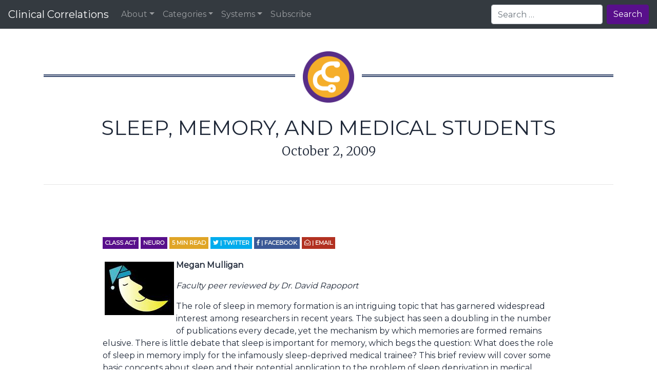

--- FILE ---
content_type: text/html; charset=UTF-8
request_url: https://www.clinicalcorrelations.org/2009/10/02/sleep-memory-and-medical-students/
body_size: 11718
content:
<!DOCTYPE html>
<html itemscope itemtype="http://schema.org/Article" lang="en-US">
  <head>
  <!-- Global site tag (gtag.js) - Google Analytics -->
<script async src="https://www.googletagmanager.com/gtag/js?id=UA-151903228-1"></script>
<script>
  window.dataLayer = window.dataLayer || [];
  function gtag(){dataLayer.push(arguments);}
  gtag('js', new Date());

  gtag('config', 'UA-151903228-1');
</script>

    <!-- Required meta tags always come first -->
    <meta charset="UTF-8">
    <meta name="viewport" content="width=device-width, initial-scale=1, shrink-to-fit=no">
    <meta http-equiv="x-ua-compatible" content="ie=edge">
	<link rel="profile" href="http://gmpg.org/xfn/11">
	    <meta name='robots' content='max-image-preview:large' />
	<style>img:is([sizes="auto" i], [sizes^="auto," i]) { contain-intrinsic-size: 3000px 1500px }</style>
	<title itemprop="name">Sleep, Memory, and Medical Students &#8211; Clinical Correlations</title>
<link rel='dns-prefetch' href='//platform-api.sharethis.com' />
<link rel='stylesheet' id='wp-block-library-css' href='https://www.clinicalcorrelations.org/wp-includes/css/dist/block-library/style.min.css?ver=6.8.1' type='text/css' media='all' />
<style id='classic-theme-styles-inline-css' type='text/css'>
/*! This file is auto-generated */
.wp-block-button__link{color:#fff;background-color:#32373c;border-radius:9999px;box-shadow:none;text-decoration:none;padding:calc(.667em + 2px) calc(1.333em + 2px);font-size:1.125em}.wp-block-file__button{background:#32373c;color:#fff;text-decoration:none}
</style>
<style id='powerpress-player-block-style-inline-css' type='text/css'>


</style>
<style id='global-styles-inline-css' type='text/css'>
:root{--wp--preset--aspect-ratio--square: 1;--wp--preset--aspect-ratio--4-3: 4/3;--wp--preset--aspect-ratio--3-4: 3/4;--wp--preset--aspect-ratio--3-2: 3/2;--wp--preset--aspect-ratio--2-3: 2/3;--wp--preset--aspect-ratio--16-9: 16/9;--wp--preset--aspect-ratio--9-16: 9/16;--wp--preset--color--black: #000000;--wp--preset--color--cyan-bluish-gray: #abb8c3;--wp--preset--color--white: #ffffff;--wp--preset--color--pale-pink: #f78da7;--wp--preset--color--vivid-red: #cf2e2e;--wp--preset--color--luminous-vivid-orange: #ff6900;--wp--preset--color--luminous-vivid-amber: #fcb900;--wp--preset--color--light-green-cyan: #7bdcb5;--wp--preset--color--vivid-green-cyan: #00d084;--wp--preset--color--pale-cyan-blue: #8ed1fc;--wp--preset--color--vivid-cyan-blue: #0693e3;--wp--preset--color--vivid-purple: #9b51e0;--wp--preset--gradient--vivid-cyan-blue-to-vivid-purple: linear-gradient(135deg,rgba(6,147,227,1) 0%,rgb(155,81,224) 100%);--wp--preset--gradient--light-green-cyan-to-vivid-green-cyan: linear-gradient(135deg,rgb(122,220,180) 0%,rgb(0,208,130) 100%);--wp--preset--gradient--luminous-vivid-amber-to-luminous-vivid-orange: linear-gradient(135deg,rgba(252,185,0,1) 0%,rgba(255,105,0,1) 100%);--wp--preset--gradient--luminous-vivid-orange-to-vivid-red: linear-gradient(135deg,rgba(255,105,0,1) 0%,rgb(207,46,46) 100%);--wp--preset--gradient--very-light-gray-to-cyan-bluish-gray: linear-gradient(135deg,rgb(238,238,238) 0%,rgb(169,184,195) 100%);--wp--preset--gradient--cool-to-warm-spectrum: linear-gradient(135deg,rgb(74,234,220) 0%,rgb(151,120,209) 20%,rgb(207,42,186) 40%,rgb(238,44,130) 60%,rgb(251,105,98) 80%,rgb(254,248,76) 100%);--wp--preset--gradient--blush-light-purple: linear-gradient(135deg,rgb(255,206,236) 0%,rgb(152,150,240) 100%);--wp--preset--gradient--blush-bordeaux: linear-gradient(135deg,rgb(254,205,165) 0%,rgb(254,45,45) 50%,rgb(107,0,62) 100%);--wp--preset--gradient--luminous-dusk: linear-gradient(135deg,rgb(255,203,112) 0%,rgb(199,81,192) 50%,rgb(65,88,208) 100%);--wp--preset--gradient--pale-ocean: linear-gradient(135deg,rgb(255,245,203) 0%,rgb(182,227,212) 50%,rgb(51,167,181) 100%);--wp--preset--gradient--electric-grass: linear-gradient(135deg,rgb(202,248,128) 0%,rgb(113,206,126) 100%);--wp--preset--gradient--midnight: linear-gradient(135deg,rgb(2,3,129) 0%,rgb(40,116,252) 100%);--wp--preset--font-size--small: 13px;--wp--preset--font-size--medium: 20px;--wp--preset--font-size--large: 36px;--wp--preset--font-size--x-large: 42px;--wp--preset--spacing--20: 0.44rem;--wp--preset--spacing--30: 0.67rem;--wp--preset--spacing--40: 1rem;--wp--preset--spacing--50: 1.5rem;--wp--preset--spacing--60: 2.25rem;--wp--preset--spacing--70: 3.38rem;--wp--preset--spacing--80: 5.06rem;--wp--preset--shadow--natural: 6px 6px 9px rgba(0, 0, 0, 0.2);--wp--preset--shadow--deep: 12px 12px 50px rgba(0, 0, 0, 0.4);--wp--preset--shadow--sharp: 6px 6px 0px rgba(0, 0, 0, 0.2);--wp--preset--shadow--outlined: 6px 6px 0px -3px rgba(255, 255, 255, 1), 6px 6px rgba(0, 0, 0, 1);--wp--preset--shadow--crisp: 6px 6px 0px rgba(0, 0, 0, 1);}:where(.is-layout-flex){gap: 0.5em;}:where(.is-layout-grid){gap: 0.5em;}body .is-layout-flex{display: flex;}.is-layout-flex{flex-wrap: wrap;align-items: center;}.is-layout-flex > :is(*, div){margin: 0;}body .is-layout-grid{display: grid;}.is-layout-grid > :is(*, div){margin: 0;}:where(.wp-block-columns.is-layout-flex){gap: 2em;}:where(.wp-block-columns.is-layout-grid){gap: 2em;}:where(.wp-block-post-template.is-layout-flex){gap: 1.25em;}:where(.wp-block-post-template.is-layout-grid){gap: 1.25em;}.has-black-color{color: var(--wp--preset--color--black) !important;}.has-cyan-bluish-gray-color{color: var(--wp--preset--color--cyan-bluish-gray) !important;}.has-white-color{color: var(--wp--preset--color--white) !important;}.has-pale-pink-color{color: var(--wp--preset--color--pale-pink) !important;}.has-vivid-red-color{color: var(--wp--preset--color--vivid-red) !important;}.has-luminous-vivid-orange-color{color: var(--wp--preset--color--luminous-vivid-orange) !important;}.has-luminous-vivid-amber-color{color: var(--wp--preset--color--luminous-vivid-amber) !important;}.has-light-green-cyan-color{color: var(--wp--preset--color--light-green-cyan) !important;}.has-vivid-green-cyan-color{color: var(--wp--preset--color--vivid-green-cyan) !important;}.has-pale-cyan-blue-color{color: var(--wp--preset--color--pale-cyan-blue) !important;}.has-vivid-cyan-blue-color{color: var(--wp--preset--color--vivid-cyan-blue) !important;}.has-vivid-purple-color{color: var(--wp--preset--color--vivid-purple) !important;}.has-black-background-color{background-color: var(--wp--preset--color--black) !important;}.has-cyan-bluish-gray-background-color{background-color: var(--wp--preset--color--cyan-bluish-gray) !important;}.has-white-background-color{background-color: var(--wp--preset--color--white) !important;}.has-pale-pink-background-color{background-color: var(--wp--preset--color--pale-pink) !important;}.has-vivid-red-background-color{background-color: var(--wp--preset--color--vivid-red) !important;}.has-luminous-vivid-orange-background-color{background-color: var(--wp--preset--color--luminous-vivid-orange) !important;}.has-luminous-vivid-amber-background-color{background-color: var(--wp--preset--color--luminous-vivid-amber) !important;}.has-light-green-cyan-background-color{background-color: var(--wp--preset--color--light-green-cyan) !important;}.has-vivid-green-cyan-background-color{background-color: var(--wp--preset--color--vivid-green-cyan) !important;}.has-pale-cyan-blue-background-color{background-color: var(--wp--preset--color--pale-cyan-blue) !important;}.has-vivid-cyan-blue-background-color{background-color: var(--wp--preset--color--vivid-cyan-blue) !important;}.has-vivid-purple-background-color{background-color: var(--wp--preset--color--vivid-purple) !important;}.has-black-border-color{border-color: var(--wp--preset--color--black) !important;}.has-cyan-bluish-gray-border-color{border-color: var(--wp--preset--color--cyan-bluish-gray) !important;}.has-white-border-color{border-color: var(--wp--preset--color--white) !important;}.has-pale-pink-border-color{border-color: var(--wp--preset--color--pale-pink) !important;}.has-vivid-red-border-color{border-color: var(--wp--preset--color--vivid-red) !important;}.has-luminous-vivid-orange-border-color{border-color: var(--wp--preset--color--luminous-vivid-orange) !important;}.has-luminous-vivid-amber-border-color{border-color: var(--wp--preset--color--luminous-vivid-amber) !important;}.has-light-green-cyan-border-color{border-color: var(--wp--preset--color--light-green-cyan) !important;}.has-vivid-green-cyan-border-color{border-color: var(--wp--preset--color--vivid-green-cyan) !important;}.has-pale-cyan-blue-border-color{border-color: var(--wp--preset--color--pale-cyan-blue) !important;}.has-vivid-cyan-blue-border-color{border-color: var(--wp--preset--color--vivid-cyan-blue) !important;}.has-vivid-purple-border-color{border-color: var(--wp--preset--color--vivid-purple) !important;}.has-vivid-cyan-blue-to-vivid-purple-gradient-background{background: var(--wp--preset--gradient--vivid-cyan-blue-to-vivid-purple) !important;}.has-light-green-cyan-to-vivid-green-cyan-gradient-background{background: var(--wp--preset--gradient--light-green-cyan-to-vivid-green-cyan) !important;}.has-luminous-vivid-amber-to-luminous-vivid-orange-gradient-background{background: var(--wp--preset--gradient--luminous-vivid-amber-to-luminous-vivid-orange) !important;}.has-luminous-vivid-orange-to-vivid-red-gradient-background{background: var(--wp--preset--gradient--luminous-vivid-orange-to-vivid-red) !important;}.has-very-light-gray-to-cyan-bluish-gray-gradient-background{background: var(--wp--preset--gradient--very-light-gray-to-cyan-bluish-gray) !important;}.has-cool-to-warm-spectrum-gradient-background{background: var(--wp--preset--gradient--cool-to-warm-spectrum) !important;}.has-blush-light-purple-gradient-background{background: var(--wp--preset--gradient--blush-light-purple) !important;}.has-blush-bordeaux-gradient-background{background: var(--wp--preset--gradient--blush-bordeaux) !important;}.has-luminous-dusk-gradient-background{background: var(--wp--preset--gradient--luminous-dusk) !important;}.has-pale-ocean-gradient-background{background: var(--wp--preset--gradient--pale-ocean) !important;}.has-electric-grass-gradient-background{background: var(--wp--preset--gradient--electric-grass) !important;}.has-midnight-gradient-background{background: var(--wp--preset--gradient--midnight) !important;}.has-small-font-size{font-size: var(--wp--preset--font-size--small) !important;}.has-medium-font-size{font-size: var(--wp--preset--font-size--medium) !important;}.has-large-font-size{font-size: var(--wp--preset--font-size--large) !important;}.has-x-large-font-size{font-size: var(--wp--preset--font-size--x-large) !important;}
:where(.wp-block-post-template.is-layout-flex){gap: 1.25em;}:where(.wp-block-post-template.is-layout-grid){gap: 1.25em;}
:where(.wp-block-columns.is-layout-flex){gap: 2em;}:where(.wp-block-columns.is-layout-grid){gap: 2em;}
:root :where(.wp-block-pullquote){font-size: 1.5em;line-height: 1.6;}
</style>
<link rel='stylesheet' id='wp-polls-css' href='https://www.clinicalcorrelations.org/wp-content/plugins/wp-polls/polls-css.css?ver=2.77.3' type='text/css' media='all' />
<style id='wp-polls-inline-css' type='text/css'>
.wp-polls .pollbar {
	margin: 1px;
	font-size: 6px;
	line-height: 8px;
	height: 8px;
	background-image: url('https://www.clinicalcorrelations.org/wp-content/plugins/wp-polls/images/default/pollbg.gif');
	border: 1px solid #c8c8c8;
}

</style>
<style id='akismet-widget-style-inline-css' type='text/css'>

			.a-stats {
				--akismet-color-mid-green: #357b49;
				--akismet-color-white: #fff;
				--akismet-color-light-grey: #f6f7f7;

				max-width: 350px;
				width: auto;
			}

			.a-stats * {
				all: unset;
				box-sizing: border-box;
			}

			.a-stats strong {
				font-weight: 600;
			}

			.a-stats a.a-stats__link,
			.a-stats a.a-stats__link:visited,
			.a-stats a.a-stats__link:active {
				background: var(--akismet-color-mid-green);
				border: none;
				box-shadow: none;
				border-radius: 8px;
				color: var(--akismet-color-white);
				cursor: pointer;
				display: block;
				font-family: -apple-system, BlinkMacSystemFont, 'Segoe UI', 'Roboto', 'Oxygen-Sans', 'Ubuntu', 'Cantarell', 'Helvetica Neue', sans-serif;
				font-weight: 500;
				padding: 12px;
				text-align: center;
				text-decoration: none;
				transition: all 0.2s ease;
			}

			/* Extra specificity to deal with TwentyTwentyOne focus style */
			.widget .a-stats a.a-stats__link:focus {
				background: var(--akismet-color-mid-green);
				color: var(--akismet-color-white);
				text-decoration: none;
			}

			.a-stats a.a-stats__link:hover {
				filter: brightness(110%);
				box-shadow: 0 4px 12px rgba(0, 0, 0, 0.06), 0 0 2px rgba(0, 0, 0, 0.16);
			}

			.a-stats .count {
				color: var(--akismet-color-white);
				display: block;
				font-size: 1.5em;
				line-height: 1.4;
				padding: 0 13px;
				white-space: nowrap;
			}
		
</style>
<link rel='stylesheet' id='style_login_widget-css' href='https://www.clinicalcorrelations.org/wp-content/plugins/miniorange-login-with-eve-online-google-facebook/css/style_login_widget.min.css?ver=6.26.14' type='text/css' media='all' />
<link rel='stylesheet' id='site-css-css' href='https://www.clinicalcorrelations.org/wp-content/themes/cc-theme/assets/styles/style.css?ver=1767801651' type='text/css' media='all' />
<script type="text/javascript" src="https://www.clinicalcorrelations.org/wp-includes/js/jquery/jquery.min.js?ver=3.7.1" id="jquery-core-js"></script>
<script type="text/javascript" src="https://www.clinicalcorrelations.org/wp-includes/js/jquery/jquery-migrate.min.js?ver=3.4.1" id="jquery-migrate-js"></script>
<script type="text/javascript" src="//platform-api.sharethis.com/js/sharethis.js#source=googleanalytics-wordpress#product=ga&amp;property=5d87b3337c5aa3001bab1c59" id="googleanalytics-platform-sharethis-js"></script>
<link rel="https://api.w.org/" href="https://www.clinicalcorrelations.org/wp-json/" /><link rel="alternate" title="JSON" type="application/json" href="https://www.clinicalcorrelations.org/wp-json/wp/v2/posts/1894" /><link rel="EditURI" type="application/rsd+xml" title="RSD" href="https://www.clinicalcorrelations.org/xmlrpc.php?rsd" />
<meta name="generator" content="WordPress 6.8.1" />
<link rel="canonical" href="https://www.clinicalcorrelations.org/2009/10/02/sleep-memory-and-medical-students/" />
<link rel='shortlink' href='https://www.clinicalcorrelations.org/?p=1894' />
<link rel="alternate" title="oEmbed (JSON)" type="application/json+oembed" href="https://www.clinicalcorrelations.org/wp-json/oembed/1.0/embed?url=https%3A%2F%2Fwww.clinicalcorrelations.org%2F2009%2F10%2F02%2Fsleep-memory-and-medical-students%2F" />
<link rel="alternate" title="oEmbed (XML)" type="text/xml+oembed" href="https://www.clinicalcorrelations.org/wp-json/oembed/1.0/embed?url=https%3A%2F%2Fwww.clinicalcorrelations.org%2F2009%2F10%2F02%2Fsleep-memory-and-medical-students%2F&#038;format=xml" />
            <script type="text/javascript"><!--
                                function powerpress_pinw(pinw_url){window.open(pinw_url, 'PowerPressPlayer','toolbar=0,status=0,resizable=1,width=460,height=320');	return false;}
                //-->

                // tabnab protection
                window.addEventListener('load', function () {
                    // make all links have rel="noopener noreferrer"
                    document.querySelectorAll('a[target="_blank"]').forEach(link => {
                        link.setAttribute('rel', 'noopener noreferrer');
                    });
                });
            </script>
            <script>
(function() {
	(function (i, s, o, g, r, a, m) {
		i['GoogleAnalyticsObject'] = r;
		i[r] = i[r] || function () {
				(i[r].q = i[r].q || []).push(arguments)
			}, i[r].l = 1 * new Date();
		a = s.createElement(o),
			m = s.getElementsByTagName(o)[0];
		a.async = 1;
		a.src = g;
		m.parentNode.insertBefore(a, m)
	})(window, document, 'script', 'https://google-analytics.com/analytics.js', 'ga');

	ga('create', 'UA-151903228-1', 'auto');
			ga('send', 'pageview');
	})();
</script>
<link rel="icon" href="https://www.clinicalcorrelations.org/wp-content/uploads/2018/09/cc-125x125.png" sizes="32x32" />
<link rel="icon" href="https://www.clinicalcorrelations.org/wp-content/uploads/2018/09/cc-300x300.png" sizes="192x192" />
<link rel="apple-touch-icon" href="https://www.clinicalcorrelations.org/wp-content/uploads/2018/09/cc-300x300.png" />
<meta name="msapplication-TileImage" content="https://www.clinicalcorrelations.org/wp-content/uploads/2018/09/cc-300x300.png" />
		<style type="text/css" id="wp-custom-css">
			p, ol, ul {
    overflow-wrap: break-word;
}
		</style>
		  <script defer src="https://use.fontawesome.com/releases/v5.0.6/js/all.js"></script>
  
  <link rel="preconnect" href="https://fonts.gstatic.com">
  <link href="https://fonts.googleapis.com/css2?family=Merriweather:wght@300&family=Montserrat&display=swap" rel="stylesheet">

  </head>
  
	<body class="wp-singular post-template-default single single-post postid-1894 single-format-standard wp-theme-cc-theme">

				<header itemscope itemtype="https://schema.org/WPHeader">	
        </header>
  			
<div id="content" class="contain">

	 		
		
		<nav id="navigationbar" class="navbar fixed-top navbar-expand-lg navbar-dark bg-dark">
			<a class="navbar-brand" href="https://www.clinicalcorrelations.org"><span itemprop="name">Clinical Correlations</span></a> 

			<button class="navbar-toggler" type="button" data-toggle="collapse" data-target="#navbarNavDropdown" aria-controls="navbarNavDropdown" aria-expanded="false" aria-label="Toggle navigation">
				<span class="navbar-toggler-icon"></span>
			</button>

			<div class="navbar-collapse collapse" id="navbarNavDropdown">

				<ul id="links" class="navbar-nav mr-auto">
					<li class="nav-item dropdown">
						<a class="nav-link dropdown-toggle" href="#" id="navbarAboutLink" data-toggle="dropdown" aria-haspopup="true" aria-expanded="false">About</a>
						<div class="dropdown-menu" aria-labelledby="navbarAboutLink">
							<a class="dropdown-item" href="https://www.clinicalcorrelations.org/about/">About</a>
							<a class="dropdown-item" href="https://www.clinicalcorrelations.org/awards/">Awards</a>
							<a class="dropdown-item" href="https://www.clinicalcorrelations.org/peer-review-process/">Peer Review</a>
						</div>
					</li>



						
					
					<li class="nav-item dropdown">
						<a class="nav-link dropdown-toggle" href="#" id="navbarCategoriesLink" data-toggle="dropdown" aria-haspopup="true" aria-expanded="false">Categories</a>
						<div class="dropdown-menu" aria-labelledby="navbarCategoriesLink">
						<a class="dropdown-item" href="https://www.clinicalcorrelations.org/category/bedside-rounds/">Bedside Rounds</a><a class="dropdown-item" href="https://www.clinicalcorrelations.org/category/chiefs-inquiry-corner/">Chiefs&#039; Inquiry Corner</a><a class="dropdown-item" href="https://www.clinicalcorrelations.org/category/core-im-podcast/">CORE IM Podcast</a><a class="dropdown-item" href="https://www.clinicalcorrelations.org/category/diseases-20/">Diseases 2.0</a><a class="dropdown-item" href="https://www.clinicalcorrelations.org/category/ethics/">Ethics</a><a class="dropdown-item" href="https://www.clinicalcorrelations.org/category/evolution-and-medicine/">Evolution and Medicine</a><a class="dropdown-item" href="https://www.clinicalcorrelations.org/category/gamechanger/">Gamechanger?</a><a class="dropdown-item" href="https://www.clinicalcorrelations.org/category/healthcare-policy/">Healthcare Policy</a><a class="dropdown-item" href="https://www.clinicalcorrelations.org/category/links/">HotSpots</a><a class="dropdown-item" href="https://www.clinicalcorrelations.org/category/mystery-quiz/">Mystery Quiz</a><a class="dropdown-item" href="https://www.clinicalcorrelations.org/category/myths-and-realities/">Myths and Realities</a><a class="dropdown-item" href="https://www.clinicalcorrelations.org/category/shortcuts/">PrimeCuts</a><a class="dropdown-item" href="https://www.clinicalcorrelations.org/category/spotlight/">Spotlight</a>							<div class="dropdown-divider"></div>
							<a class="dropdown-item" href="https://www.clinicalcorrelations.org/categories/">See All Categories</a>
						</div>
					</li>
					<li class="nav-item dropdown">
						<a class="nav-link dropdown-toggle" href="#" id="navbarSystemsLink" data-toggle="dropdown" aria-haspopup="true" aria-expanded="false">Systems</a>
						<div class="dropdown-menu" aria-labelledby="navbarSystemsLink">
						<a class="dropdown-item" href="https://www.clinicalcorrelations.org/category/systems/allergyimmunology/">Allergy/Immunology</a><a class="dropdown-item" href="https://www.clinicalcorrelations.org/category/systems/cardiology/">Cardiology</a><a class="dropdown-item" href="https://www.clinicalcorrelations.org/category/systems/dermatology/">Dermatology</a><a class="dropdown-item" href="https://www.clinicalcorrelations.org/category/systems/endocrine/">Endocrine</a><a class="dropdown-item" href="https://www.clinicalcorrelations.org/category/systems/geriatrics/">Geriatrics</a><a class="dropdown-item" href="https://www.clinicalcorrelations.org/category/systems/gi/">GI</a><a class="dropdown-item" href="https://www.clinicalcorrelations.org/category/systems/hemeonc/">Heme/Onc</a><a class="dropdown-item" href="https://www.clinicalcorrelations.org/category/systems/id/">ID</a><a class="dropdown-item" href="https://www.clinicalcorrelations.org/category/systems/musculoskeletal/">Musculoskeletal</a><a class="dropdown-item" href="https://www.clinicalcorrelations.org/category/systems/neuro/">Neuro</a><a class="dropdown-item" href="https://www.clinicalcorrelations.org/category/systems/nutrition/">Nutrition</a><a class="dropdown-item" href="https://www.clinicalcorrelations.org/category/systems/painpalliative/">Pain/Palliative</a><a class="dropdown-item" href="https://www.clinicalcorrelations.org/category/systems/psychiatry/">Psychiatry</a><a class="dropdown-item" href="https://www.clinicalcorrelations.org/category/systems/pulmonary/">Pulmonary/Critical Care</a><a class="dropdown-item" href="https://www.clinicalcorrelations.org/category/systems/radiology/">Radiology</a><a class="dropdown-item" href="https://www.clinicalcorrelations.org/category/systems/renal/">Renal</a><a class="dropdown-item" href="https://www.clinicalcorrelations.org/category/systems/rheumatology/">Rheumatology</a><a class="dropdown-item" href="https://www.clinicalcorrelations.org/category/systems/urology/">Urology</a>						</div>
					</li>
					
					<li class="nav-item">
						<a class="nav-link" href="https://www.clinicalcorrelations.org/get-email-notifications/">Subscribe</a>
					</li>
				</ul>
				<div class="searchform">
					    <form class="form-inline my-2 my-lg-0 search-form" role="search" method="get" action="https://www.clinicalcorrelations.org/">
      <input class="form-control mr-sm-2" type="text" aria-label="Search" placeholder="Search &hellip;" value="" name="s" title="Search for:">
      <button class="btn btn-primary my-2 my-sm-0" type="submit">Search</button>
    </form>
 
				</div>
			</div>
		</nav>
		
		<div id="content-top">
			<div class="line">
				<img src="https://www.clinicalcorrelations.org/wp-content/themes/cc-theme/assets/images/cc.png" height="100">
			</div>
                    
			<h1 class="lead-in">Sleep, Memory, and Medical Students</h1>
			<h3 class="subtitle">October 2, 2009</h3>

			<hr>

        </div> 



<div id="inner-content" class="row">

	<main id="main" class="col-md-12" role="main" itemprop="mainContentOfPage">

		<div class="post-tags tags">
		<a href="https://www.clinicalcorrelations.org/category/class-act/">Class Act</a> <a href="https://www.clinicalcorrelations.org/category/systems/neuro/">Neuro</a>   <span class="reading-time"><span class="span-reading-time rt-reading-time"><span class="rt-label rt-prefix"></span> <span class="rt-time"> 5</span> <span class="rt-label rt-postfix"></span></span>min read</span>  <a class="share share-twitter" href="https://twitter.com/intent/tweet?text=Sleep%2C+Memory%2C+and+Medical+Students&amp;url=https%3A%2F%2Fwww.clinicalcorrelations.org%2F2009%2F10%2F02%2Fsleep-memory-and-medical-students%2F&amp;via=cl_correlations" target="_blank"><i class="fab fa-twitter"></i> | Twitter</a> <a class="share share-facebook" href="https://www.facebook.com/sharer/sharer.php?u=https%3A%2F%2Fwww.clinicalcorrelations.org%2F2009%2F10%2F02%2Fsleep-memory-and-medical-students%2F" target="_blank"><i class="fab fa-facebook-f"></i> | Facebook</a> <a class="share share-email" href="mailto:?subject=Check out this article on Clinical Correlations&amp;body=Check out this article on Clinical Correlations: https://www.clinicalcorrelations.org/2009/10/02/sleep-memory-and-medical-students/." target="_blank"><i class="far fa-envelope-open"></i> | Email</a> 		
		</div>	

		<div class="postrow">

			<article id="post-1894" class="post-1894 post type-post status-publish format-standard hentry category-class-act category-neuro" role="article">	
	
				

				<div class="post-content">
					<p style="text-align: left;"><strong><a href="https://www.clinicalcorrelations.org/wp-content/uploads/2009/10/sleep.jpg"><img decoding="async" class="alignleft size-full wp-image-1895" style="float: left; margin-left: 4px; margin-right: 4px;" title="sleep" src="https://www.clinicalcorrelations.org/wp-content/uploads/2009/10/sleep.jpg" alt="sleep" width="135" height="104" /></a>Megan Mulligan</strong></p>
<p style="text-align: left;"><em>Faculty peer reviewed by Dr. David Rapoport</em></p>
<p style="text-align: left;">The role of sleep in memory formation is an intriguing topic that has garnered widespread interest among researchers in recent years. The subject has seen a doubling in the number of publications every decade, yet the mechanism by which memories are formed remains elusive. There is little debate that sleep is important for memory, which begs the question: What does the role of sleep in memory imply for the infamously sleep-deprived medical trainee? This brief review will cover some basic concepts about sleep and their potential application to the problem of sleep deprivation in medical training.</p>
<p style="text-align: left;">Memory systems can be divided into two forms: declarative and non-declarative.1 The former encompasses episodic and semantic memory (such as steps in the Krebs cycle) while the latter includes non-conscious learning such as conditioning, priming, and procedural skill (such as how to tie a knot). Primate studies have implicated structures in the medial temporal lobe as critical components for declarative memory.2 This neural system consists of the hippocampus and the surrounding entorhinal, perirhinal, and parahippocampal cortices. These structures are involved in the developing stages of memory, a series of steps by which we learn. Simplistically, these stages are encoding (acquisition of a new lesson learned), consolidation, retention, and recall. Recent findings have extended how we think about consolidation: memories are not just stabilized in a corner of our cortex, but rather are enhanced and reconsolidated as they are reactivated over periods of wakefulness and sleep.3</p>
<p style="text-align: left;">Sleep is important for all stages of memory formation, suggesting that adequate sleep before encoding may play an important role in consolidation, just as does sleep after learning a task. A study done in the UK showed that subjects who were deprived of sleep before cognitive tasks performed much worse on testing than controls, despite caffeine consumption.4 (Interestingly, the sleep deprivation group also had poor insight into their poor performance.) Post-training sleep is of paramount importance also. On declarative memory tasks, subjects deprived of sleep for 36 hours after learning new material exhibited a 40% reduction in memory retention compared to those who slept.5 Both rapid eye movement (REM) and non-REM, or slow wave, sleep are thought to be involved in memory consolidation. Neuroimaging studies show that &#8220;reactivation&#8221; during REM sleep and reemergence of hippocampal activation during slow wave sleep directly correlate with task improvement the next day.6,7 So, what does this mean for those who do not get adequate sleep?</p>
<p style="text-align: left;">Medical students and residents lie at an interesting intersection of sleep and memory. On the one hand, they are asked to memorize vast amounts of information under the fear that any misstep can prove fatal. On the other hand, they are sometimes required to work long hours that may include 24-to-36-hour calls. To test whether medical trainees are affected by such working hours, researchers administered cognitive tests to OB/GYN house staff and students at Emory University before and after on-call duty. There was a statistically significant decrease in test scores after an on-call period, suggesting a decline in cognitive functioning towards the end of a shift.8</p>
<p style="text-align: left;">In addition to acute sleep deprivation in the on-call setting, chronic sleep deprivation has implications on memory and cognitive function. In a comparison of subjects who were restricted to 8, 6, or 4 hours of sleep over a 14-day period to those who were subject to 2 days of sleep deprivation with normal sleep before and after, researchers found that consistent restriction of sleep to 6 hours per night or less caused cognitive deficits as severe as those produced by 2 nights of acute sleep deprivation.9 However, chronically sleep-deprived subjects were unaware of their increasing cognitive deficits, explaining the assumption that chronic mild sleep deprivation is not deleterious. So, when not on-call, do students sleep enough? Not surprisingly, the answer is no. Students in a quality-of-life survey administered before, during, and after the notoriously difficult surgery clerkship reported a mean sleep duration of 6.3 hours per night at the beginning which declined to 5.7 hours of sleep each night three quarters of the way through the clerkship.10 Scores on quality-of-life scales declined, while scores on depression scales increased during the clerkship period. In essence, students fail to follow professors&#8217; advice to &#8220;Get a good night&#8217;s sleep&#8221; before any test of cognitive performance.</p>
<p style="text-align: left;">What does this all imply for those in medical training? Students should be aware of both the benefits of sleep on memory and the effects of sleep deprivation on both cognitive and physical performance. Rather than attempt to overdo the clerkship time requirements or stay up all night &#8220;cramming,&#8221; students would profit by taking steps to protect sleep time. Furthermore, mentors should be aware of sleep deprivation problems and become advocates for protected sleep time. Ideal use of off time includes getting quality sleep that would facilitate an optimal cognitive environment for memory encoding, consolidation, and recall.</p>
<p style="text-align: left;"><em>Megan Mulligan is a 4th year medical student at NYU School of Medicine.</em></p>
<p style="text-align: left;"><em>Commentary by Dr. David Rapoport, Associate Professor of Medicine</em></p>
<p style="text-align: left;">Sleep, while essential for memory and task performance, does compete with waking time. Thus, both medical students and residents need to acquire skills or knowledge (medical facts, number of surgical cases) to become better trained, and this is not always done without sacrificing some sleep time, as the total number of hours/days/years is limited. The problem is the tradeoff. This is essential to keep in mind so as not to fall into the trap I perceive in the Accreditation Council for Graduate Medical Education&#8217;s position that all sleep restriction is bad. Speaking teleologically, I would argue that, while optimal performance on memory and task may occur after optimal sleep, we are obviously designed to tolerate some sleep deprivation at a modest cost in performance (and memory), and sometimes this pays off handsomely. The problem is when we try to push this too far, as is traditionally done in both medical training and in many high-power stressful jobs.</p>
<p style="text-align: left;">References<br />
1. Squire LR, Zola SM. Structure and function of declarative and nondeclarative memory systems. Proc Natl Acad Sci USA. 1996;93(24):13515-13522.</p>
<p style="text-align: left;">2. Squire LF, Zola-Morgan S. The medial temporal lobe memory system. Science. 1991;253(5026):1380-1386.</p>
<p style="text-align: left;">3. Walker MP, Brakefield T, Hobson JA, Stickgold R. Dissociable stages of human memory consolidation and reconsolidation. Nature. 2003;425(6958):616-620.</p>
<p style="text-align: left;">4. Harrison Y, Horne JA. Sleep loss and temporal memory. Q J Exp Psychol A. 2000;53(1):271-279.</p>
<p style="text-align: left;">5. Walker MP, Stickgold R. Sleep, memory, and plasticity. Annu Rev Psychol. 2006;10:139-166.</p>
<p style="text-align: left;">6. Maquet P, Laureys S, Peigneux P et al. Experience-dependent changes in cerebral activation during human REM sleep. Nat Neurosci 2000;3(8):831-836.</p>
<p style="text-align: left;">7. Peigneux P, Laureys S, Fuchs S, et al. Are spatial memories strengthened in the human hippocampus during slow wave sleep? Neuron. 2004;44(3):535-545.</p>
<p style="text-align: left;">8. Halbach MM, Spann CO, Egan G. Effect of sleep deprivation on medical resident and student cognitive function: A prospective study. Am J Obstet Gynecol. 2003;188(5):1198-1201.</p>
<p style="text-align: left;">9. Van Dongen HP; Maislin G; Mullington JM, Dinges DF. The cumulative cost of additional wakefulness: dose-response effects on neurobehavioral functions and sleep physiology from chronic sleep restriction and total sleep deprivation. Sleep. 2003;26(3):117-126.</p>
<p style="text-align: left;">10. Goldin SB, Wahi MM, Farooq OS, et al. Student quality-of-life declines during third year surgical clerkship. J Surg Res. 2007;143(1):151-157.Â </p>

					<span class="share-bottom"><strong>Share: <a class="share share-twitter" href="https://twitter.com/intent/tweet?text=Sleep%2C+Memory%2C+and+Medical+Students&amp;url=https%3A%2F%2Fwww.clinicalcorrelations.org%2F2009%2F10%2F02%2Fsleep-memory-and-medical-students%2F&amp;via=cl_correlations" target="_blank"><i class="fab fa-twitter-square"></i> Twitter</a> | <a class="share share-facebook" href="https://www.facebook.com/sharer/sharer.php?u=https%3A%2F%2Fwww.clinicalcorrelations.org%2F2009%2F10%2F02%2Fsleep-memory-and-medical-students%2F" target="_blank"><i class="fab fa-facebook-square"></i> Facebook</a> | <a class="share share-email" href="mailto:?subject=Check out this article on Clinical Correlations&amp;body=Check out this article on Clinical Correlations: https://www.clinicalcorrelations.org/2009/10/02/sleep-memory-and-medical-students/." target="_blank"><i class="fas fa-envelope-square"></i> Email</a> </strong></span>
				</div>
				
						
			</article>
		</div>

	</main>

									
	
<div class="postrow">
	<div id="comments" class="comments-area">

		
					<h2 class="comments-title">
				2 comments on &ldquo;<span>Sleep, Memory, and Medical Students</span>&rdquo;			</h2>

			
			<ul class="media-list">
					<li class="comment even thread-even depth-1 comments-class" itemprop="comment" itemscope itemtype="http://schema.org/Comment">
			<div class="media">
			    <img alt='Avatar of Umme Begum' src='https://secure.gravatar.com/avatar/3e8fe3c686bbb1e0b66f811646dded4451bd2c487854631ef3c18f81f36585c8?s=75&#038;d=mm&#038;r=g' srcset='https://secure.gravatar.com/avatar/3e8fe3c686bbb1e0b66f811646dded4451bd2c487854631ef3c18f81f36585c8?s=150&#038;d=mm&#038;r=g 2x' class='avatar avatar-75 photo mr-3' height='75' width='75' decoding='async'/>			
				<div class="media-body">
					<article id="comment-46521" class="clearfix col-lg-12">
						<header class="comment-author">
														<small class="text-muted">Umme Begum on
							<time datetime="2010-03-10"><a href="https://www.clinicalcorrelations.org/2009/10/02/sleep-memory-and-medical-students/#comment-46521"> March 10th, 2010 - 10:04am </a></time>
							</small>
						</header>
												<section class="comment_content clearfix">
							<p>Hi, I&#8217;m currently a first year medical student&#8230;I can honestly vouche for the fact that adequate sleep before an exam is crucial. In one of my recent exams, I pulled a 17 hr day w/ 2 hours of sleep before the exam&#8230;what happened during the exam is something I will remember for the rest of my duration of being a medical student. I completely blanked on one of the Histology EM&#8217;s&#8230;I knew I looked at it atleast five times the night before&#8230;I remember seeing it, I just couldn&#8217;t remember what I read about it, what it was, I completely blanked&#8230;.and that happened to me on several other questions. I knew I read the material, but nothing further, no connections, no links&#8230;they were just words that I recognized, like a penny you see everyday but you have no idea what the writing on the penny actually is. Heedless to say, the exam was one of the most horrible that I ever took in my student life. So, from this experience, and from the article above&#8230;for medical student&#8217;s sleep time and studying time has to be balanced very carefully.</p>
						</section>
											</article>
				</div>
			</div>
	<!-- </li> is added by WordPress automatically -->
</li><!-- #comment-## -->
			</ul>

			
		
					<p class="no-comments">Comments are closed.</p>
		
		
	</div><!-- #comments -->
</div>

	

</div> <!-- end #inner-content -->
		
	

</div> <!-- end #content -->

					<footer class="page-footer" role="contentinfo" itemscope itemtype="http://schema.org/WPfooter">
						
						
						<div id="inner-footer" class="row">
							<div class="widget_text col-md"><h3>Sites We Follow</h3><div class="textwidget custom-html-widget"><a target="_blank" href="http://blogs.acponline.org/acpinternist/">ACP Internist Blog</a><br />
									<a target="_blank" href="http://blogs.bmj.com/bmj/">BMJ Blogs</a><br />
									<a target="_blank" href="http://casesblog.blogspot.com">Clinical Cases and Images</a><br />
									<a target="_blank" href="http://danielleofri.com">Danielle Ofri</a><br />
									<a target="_blank" href="http://dermis.net" title="A terrific online dermatology atlas.">Dermis.Net</a><br />
									<a target="_blank" href="http://kevinmd.com">Kevin MD</a><br />
									<a target="_blank" href="http://www.medgadget.com">Medgadget</a><br />
									<a target="_blank" href="http://www.policyprescriptions.org/">Policy Prescriptions</a><br />
									<a target="_blank" href="http://pulmccm.org" title="Pulmonary and Critical Care literature review and board review questions">PulmCCM Central</a><br />
</div></div><div class="widget_text col-md"><h3>Useful Links</h3><div class="textwidget custom-html-widget"><a target="_blank" href="http://www.med.nyu.edu/medicine/">NYU Department of Medicine Homepage</a><br />
									<a target="_blank" href="http://hsl.med.nyu.edu">NYU Health Sciences Libraries</a> <br /><br />
									<a target="_blank" href="http://www.nyulangone.org"><img src="https://www.clinicalcorrelations.org/wp-content/uploads/2019/07/nyu-logo-white.png" width="200"></a>
</div></div><div class="widget_text col-md"><div class="textwidget custom-html-widget">Questions? Comments? Contact us! 
							
								<p>
									<a target="_blank" href="mailto:clinicalcorrelations@gmail.com"><i class="fas fa-envelope-square fa-3x"></i></a>
									<a target="_blank" href="https://www.facebook.com/CCorrelations"><i class="fab fa-facebook-square fa-3x"></i></a>
									<a target="_blank" href="https://www.twitter.com/cl_correlations"><i class="fab fa-twitter-square fa-3x"></i></a>
									
									
								</p>

								<p class="text-center">&copy; <time></time> New York University.<br />
								All rights reserved. Electronic ISSN 1944-0030.<br />
								The content of this site is intended for health care professionals.</p>

								<p><a href="https://www.clinicalcorrelations.org/disclaimer/">Disclaimer / Acceptable Use</a><br />
								<a href="https://www.clinicalcorrelations.org/wp-admin/" target="_blank">Admin Login</a></p>
</div></div>						</div>

					</footer> <!-- end .footer -->

	<script type="text/javascript" src="https://www.clinicalcorrelations.org/wp-content/themes/cc-theme/assets/scripts/scripts.js"></script>


	</body>

</html> <!-- end page -->